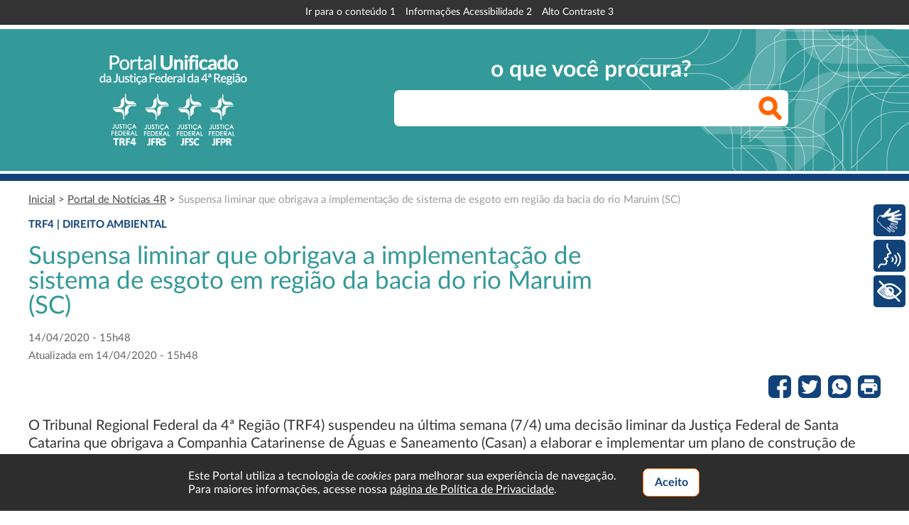

--- FILE ---
content_type: text/html; charset=iso-8859-1
request_url: https://www.trf4.jus.br/trf4/controlador.php?acao=noticia_visualizar&id_noticia=15133
body_size: 6746
content:
<!DOCTYPE html>
<html lang="pt-br" prefix="og: http://ogp.me/ns#">
<head >
<meta http-equiv="Content-Type" content="text/html; charset=iso-8859-1"/>
<meta name="viewport" content="width=device-width initial-scale=1.0"><meta property="og:site_name" content="TRF4R" /><meta property="og:title" content="Suspensa liminar que obrigava a implementação de sistema de esgoto em região da bacia do rio Maruim (SC)" /><meta property="og:locale" content="pt_BR" /><meta property="og:type" content="article" /><meta property="og:url" content="https://www.trf4.jus.br/trf4/controlador.php?acao=noticia_visualizar&id_noticia=15133" /><meta property="og:description" content="O Tribunal Regional Federal da 4&ordf; Regi&atilde;o (TRF4) suspendeu n..." /><meta property="og:image" content="https://www.trf4.jus.br/trf4/upload/editor/2020/bfc_efluentes-59304037.jpg" /><meta property="og:site_name" content="Tribunal Regional Federal da 4&#xaa; Regi&#xe3;o" /><title>Suspensa liminar que obrigava a implementação de sistema de esgoto em região da bacia do rio Maruim (SC)</title>

<link href="css/fontes/Lato.css?v3-2.42.9-2025-1" rel="stylesheet" type="text/css" media="all"/>
<link href="css/fontes/NotoMono.css?v3-2.42.9-2025-1" rel="stylesheet" type="text/css" media="all"/>
<link href="/infra_css/infra-tooltip.css?v3-2.42.9-2025-1" rel="stylesheet" type="text/css" media="all"/>
<link href="/infra_js/calendario/v1/infra-calendario.css?v3-2.42.9-2025-1" rel="stylesheet" type="text/css" media="all"/>
<link href="css/infra-local.css?v3-2.42.9-2025-1" rel="stylesheet" type="text/css" media="all"/>
<link href="css/mobile/infra-local.css?v3-2.42.9-2025-1" rel="stylesheet" type="text/css" media="all"/>
<link href="css/infra-ajax.css?v3-2.42.9-2025-1" rel="stylesheet" type="text/css" media="all"/>
<link href="css/alto-contraste.css?v3-2.42.9-2025-1" rel="stylesheet" type="text/css" media="all"/>
<link href="css/noticia.css?v3-2.42.9-2025-1" rel="stylesheet" type="text/css" media="all"/>
<link href="css/mobile/noticia.css?v3-2.42.9-2025-1" rel="stylesheet" type="text/css" media="all"/>
<style type="text/css" >
<!--/*--><![CDATA[/*><!--*/
/*]]>*/-->
</style>

<script type="text/javascript">var INFRA_PATH_CSS="/infra_css",INFRA_PATH_IMAGENS="/infra_css/imagens",INFRA_PATH_JS="/infra_js",INFRA_PATH_SVG="/infra_css/svg",INFRA_LUPA_TIPO_JANELA=1,INFRA_BARRA_TIPO_JANELA=1,INFRA_TIPO_ALERTA=1;</script>
<script type="text/javascript" charset="utf-8" src="/infra_js/jquery/jquery-3.7.0.min.js?3.7.0"></script>
<script type="text/javascript" charset="utf-8" src="/infra_js/jquery/jquery-ui-1.13.2/jquery-ui.min.js?1.13.2"></script>
<script type="text/javascript" charset="utf-8" src="/infra_js/multiple-select/multiple-select.min.js?v3-2.42.9-2025-1"></script>
<script type="text/javascript" charset="utf-8" src="/infra_js/ddslick/jquery.ddslick.min.js?v3-2.42.9-2025-1"></script>
<script type="text/javascript" charset="utf-8" src="/infra_js/modal/jquery.modalLink-1.0.0.js?v3-2.42.9-2025-1"></script>
<script type="text/javascript" charset="iso-8859-1" src="/infra_js/InfraPagina.js?v3-2.42.9-2025-1"></script>
<script type="text/javascript" charset="iso-8859-1" src="/infra_js/InfraMenu.js?v3-2.42.9-2025-1"></script>
<script type="text/javascript" charset="iso-8859-1" src="/infra_js/InfraAcaoMenu.js?v3-2.42.9-2025-1"></script>
<script type="text/javascript" charset="iso-8859-1" src="/infra_js/InfraBotaoMenu.js?v3-2.42.9-2025-1"></script>    
<script type="text/javascript" charset="iso-8859-1" src="/infra_js/InfraUtil.js?v3-2.42.9-2025-1"></script>
<script type="text/javascript" charset="iso-8859-1" src="/infra_js/InfraCookie.js?v3-2.42.9-2025-1"></script>
<script type="text/javascript" charset="iso-8859-1" src="/infra_js/InfraUpload.js?v3-2.42.9-2025-1"></script>
<script type="text/javascript" charset="iso-8859-1" src="/infra_js/InfraTabelaDinamica.js?v3-2.42.9-2025-1"></script>
<script type="text/javascript" charset="iso-8859-1" src="/infra_js/InfraLupas.js?v3-2.42.9-2025-1"></script>
<script type="text/javascript" charset="iso-8859-1" src="/infra_js/InfraSelectEditavel.js?v3-2.42.9-2025-1"></script>
<script type="text/javascript" charset="iso-8859-1" src="/infra_js/InfraAjax.js?v3-2.42.9-2025-1"></script>
<script type="text/javascript" charset="iso-8859-1" src="/infra_js/InfraTooltip.js?v3-2.42.9-2025-1"></script>
<script type="text/javascript" charset="iso-8859-1" src="/infra_js/calendario/v1/InfraCalendario.js?v3-2.42.9-2025-1"></script>
<script type="text/javascript" charset="iso-8859-1" src="/infra_js/arvore/InfraArvore.js?v3-2.42.9-2025-1"></script>
<script type="text/javascript" charset="iso-8859-1" src="/infra_js/maskedpwd/MaskedPassword.min.js?v3-2.42.9-2025-1"></script>
<script type="text/javascript" charset="iso-8859-1" src="/infra_js/InfraUtilPaginaPortal4R.js?957040200\"></script>


<script type="text/javascript" charset="iso-8859-1" >
<!--//--><![CDATA[//><!--

var PREFIXO_CAMINHO = '';

//--><!]]>
</script>
<script type="text/javascript" charset="iso-8859-1" src="infra/ValidacaoAcompanhamento.js?v3-2.42.9-2025-1"></script>
<script type="text/javascript" charset="iso-8859-1" src="includes/infra-local.js?v3-2.42.9-2025-1"></script>
<script type="text/javascript" charset="utf-8" src="includes/rybena.js?positionPlayer=right&positionBar=right"></script>

<script type="text/javascript" charset="iso-8859-1" >
<!--//--><![CDATA[//><!--

  function mostrarImagem(imagem, legenda, descricao, credito, link) {
    var imgPrincipal = document.getElementById('imgPrincipal');
    var legendaImgPrincipal = document.getElementById('legendaImgPrincipal');
    var linkImgPrincipal = document.getElementById('linkImgPrincipal');
    imgPrincipal.src = imagem;
    imgPrincipal.alt = descricao;
    imgPrincipal.title = credito;
    linkImgPrincipal.href = link;
    legendaImgPrincipal.innerHTML = legenda;
  }

  function validarFormulario() {
    /*if ((infraTrim(document.getElementById('txtPalavraChave').value) == '') && (infraTrim(document.getElementById('txtDataInicial').value) == '') && (infraTrim(document.getElementById('txtDataFinal').value) == '')) {
      alert('Informe ao menos um campo para pesquisa.');
      return false;
    }*/
    return true;
  }

  function buscarProximasNoticias() {
    var objBase64 = new infraBase64();
    $.ajax({type: "GET", url: "/Portal4R/controlador_ajax.php?acao_ajax=noticia_buscar_proximas&ultima_data=" + document.getElementById('hdnUltimaData').value, dataType: "xml", success: function(xml) {
      $(xml).find("item").each(function () {
        $('<li />', {
          html: objBase64.decodificar($(this).attr('descricao'))
        }).appendTo("#ulListaNoticiasPortal");
        document.getElementById('hdnUltimaData').value = $(this).attr('id');
      });
    }});
   }

//--><!]]>
</script>
</head>

<body  >
<noscript><div id="divSemJavascript">O processamento de javascript foi desativado, ou seu navegador não dá suporte a este recurso. Algumas funções do portal podem ser prejudicadas.</div></noscript><div id="divAreaGlobal">
<section>
  <header>
  <div id="divAreaGlobalTopo" >
<div id="divBarraAcessibilidade">
    <ul><!--
      --><li><a id="AItemBarraAcessibilidade1" href="#divAreaGlobalConteudo" accesskey="1">Ir para o conteúdo <span class="Invertido">1</span></a></li><!--
      --><li><a id="AItemBarraAcessibilidade2" href="controlador.php?acao=acessibilidade" accesskey="2">Informações Acessibilidade <span class="Invertido">2</span></a></li><!--
      --><li><a id="AItemBarraAcessibilidade3" tabindex="0" accesskey="3">Alto Contraste <span class="Invertido">3</span></a></li><!--
    --></ul>
  </div>
  </div>
  </header>

<div id="divAreaBannerTribunal">
<div id="divAreaGlobalPesquisa" role="search">
    <div id="divMarcaJF"><h1><a href="https://www.trf4.jus.br/trf4/"><span class="LeitorDeTela">Portal Unificado da Justiça Federal da 4ª Região</span></a></h1></div>

      <div id="divBuscaPortal">
        <h2>o que você procura?</h2>
        <form id="frmBuscaPortal" name="frmBuscaPortal" action="controlador.php?acao=pesquisar_portal" method="post" class="formulario">
        <fieldset><legend>Busca no Portal TRF4</legend>
          <label id="lblBuscaPortal" for="txtBuscaPortal" class="LeitorDeTela">Expressão de busca</label>
          <input type="text" id="txtBuscaPortal" role="searchbox" name="q" /><input id="sbmBuscaPortal" type="submit" class="botao" value="Buscar no Portal" />
          <input type="hidden" name="hdnIdMenu" id="hdnIdMenu" />
          <input id="partialfields" name="partialfields" type="hidden" value="" />
        </fieldset>
        </form>
      </div>

</div>
</div>

<div id="divAreaBannerMobile">
  <h1><a href="https://www.trf4.jus.br/trf4/"><span class="LeitorDeTela">Portal Unificado da Justiça Federal da 4ª Região</span>
    <div id="divMarcaMobile"></div>
    <div id="divOrgaosMobile">TRF4 | JFRS | JFSC | JFPR</div>
  </a></h1>
</div>
<div id="divBordaInferior"></div>
<div id="divContainerPopup"></div>
  <div id="divAreaBreadcrumbs" role="region" aria-label="Posição atual no site"><a href="controlador.php?acao=principal">Inicial</a> &gt; <a href="controlador.php?acao=noticia_portal">Portal de Notícias 4R</a> &gt; <label class="DestacarFoco UltimoBreacrumb" tabindex="0">Suspensa liminar que obrigava a implementação de sistema de esgoto em região da bacia do rio Maruim (SC)</label>  </div>

  <div id="divInfraAreaGlobal"></div>
  <div id="divAreaGlobalConteudo" role="main">


<div id="divCorpoNoticia" ><span class="CartolaNoticia">TRF4 | Direito Ambiental</span><br /><h2 class="Noticia">Suspensa liminar que obrigava a implementação de sistema de esgoto em região da bacia do rio Maruim (SC)</h2>
<div class="DataNoticia Noticia">14/04/2020 - 15h48<br />Atualizada em 14/04/2020 - 15h48</div>


<div id="divCompartilharRedesSociais" class="BotoesAzul">
  <ul>
<li><a href="https://www.facebook.com/sharer.php?u=https%3A%2F%2Fwww.trf4.jus.br%2Ftrf4%2Fcontrolador.php%3Facao%3Dnoticia_visualizar%26id_noticia%3D15133" target="_blank"><img src="imagens/redes_sociais/compartilhar_facebook.png" alt="Compartilhar no Facebook" /></a></li>
<li><a href="https://twitter.com/intent/tweet?text=Suspensa%20liminar%20que%20obrigava%20a%20implementa%C3%A7%C3%A3o%20de%20sistema%20de%20esgoto%20em%20regi%C3%A3o%20da%20bacia%20do%20rio%20Maruim%20%28SC%29&url=https%3A%2F%2Fwww.trf4.jus.br%2Ftrf4%2Fcontrolador.php%3Facao%3Dnoticia_visualizar%26id_noticia%3D15133" target="_blank"><img src="imagens/redes_sociais/compartilhar_twitter.png" alt="Compartilhar no Twitter" /></a></li>
<li><a href="https://wa.me/?text=Suspensa%20liminar%20que%20obrigava%20a%20implementa%C3%A7%C3%A3o%20de%20sistema%20de%20esgoto%20em%20regi%C3%A3o%20da%20bacia%20do%20rio%20Maruim%20%28SC%29%0D%0Ahttps%3A%2F%2Fwww.trf4.jus.br%2Ftrf4%2Fcontrolador.php%3Facao%3Dnoticia_visualizar%26id_noticia%3D15133" target="_blank"><img src="imagens/redes_sociais/compartilhar_whatsapp.png" alt="Compartilhar no Whatsapp" /></a></li>
<li><a tabindex="0"><img src="imagens/redes_sociais/imprimir.png" alt="Assine o RSS do TRF4" class="BotaoImprimir" data-elementos-imprimir="divAreaMenuPrincipal|divAreaGlobalConteudo"/></a></li>
</ul>
</div>

<div id="divTextoNoticia"><p>O Tribunal Regional Federal da 4&ordf; Regi&atilde;o (TRF4) suspendeu na &uacute;ltima semana (7/4) uma decis&atilde;o liminar da Justi&ccedil;a Federal de Santa Catarina que obrigava a Companhia Catarinense de &Aacute;guas e Saneamento (Casan) a elaborar e implementar um plano de constru&ccedil;&atilde;o de sistema de esgoto sanit&aacute;rio em uma a&ccedil;&atilde;o que visa reparar danos ambientais na bacia do rio Maruim em S&atilde;o Jos&eacute; (SC). O desembargador federal Rogerio Favreto, em decis&atilde;o monocr&aacute;tica, entendeu que uma determina&ccedil;&atilde;o desse tipo deve aguardar o julgamento de m&eacute;rito do processo para ser confirmada.</p>

<p>Em novembro de 2019, o Minist&eacute;rio P&uacute;blico Federal (MPF) ajuizou a&ccedil;&atilde;o civil p&uacute;blica contra a Uni&atilde;o, o munic&iacute;pio de S&atilde;o Jos&eacute;, a Funda&ccedil;&atilde;o Municipal do Meio Ambiente e Desenvolvimento Sustent&aacute;vel (FMADS), al&eacute;m da Casan. O objetivo &eacute; a condena&ccedil;&atilde;o, de forma solid&aacute;ria, dos r&eacute;us a realizarem a restaura&ccedil;&atilde;o ambiental de &aacute;rea degradada na bacia do rio Maruim.</p>

<p>O MPF, utilizando os dados de um levantamento feito pela FMADS, denunciou o lan&ccedil;amento de efluentes n&atilde;o tratados nos cursos d&#39;&aacute;gua e no mar na regi&atilde;o e o dep&oacute;sito ilegal de res&iacute;duos s&oacute;lidos, al&eacute;m da presen&ccedil;a de ocupa&ccedil;&otilde;es ilegais ao longo da zona costeira do munic&iacute;pio, em terreno pertencente &agrave; Marinha.</p>

<p>Para o autor, a polui&ccedil;&atilde;o do rio Maruim prov&eacute;m do ininterrupto despejo de esgoto urbano e industrial sem qualquer tratamento, bem como o dep&oacute;sito de res&iacute;duos. Alegou que a situa&ccedil;&atilde;o representa risco para a sa&uacute;de da popula&ccedil;&atilde;o e para atividades do setor prim&aacute;rio, como a pesca e a maricultura.</p>

<p>O MPF requisitou que a Justi&ccedil;a Federal concedesse a antecipa&ccedil;&atilde;o de tutela no processo, alegando que os danos ambientais, sociais e culturais, que j&aacute; ocorreram e que ainda podem vir a ocorrer no local, s&atilde;o de dif&iacute;cil recupera&ccedil;&atilde;o.</p>

<p>O ju&iacute;zo da 6&ordf; Vara Federal de Florian&oacute;polis, em janeiro deste ano, deferiu o pedido de liminar e determinou que a Casan adotasse todas as provid&ecirc;ncias necess&aacute;rias para elaborar e implementar um plano de sistema de esgotamento sanit&aacute;rio em toda a &aacute;rea geogr&aacute;fica afetada, em prazo n&atilde;o superior a dezoito meses, sob pena de pagamento de multa di&aacute;ria de 5 mil reais pelo descumprimento.</p>

<p>A Companhia recorreu da decis&atilde;o ao TRF4. No recurso, sustentou que n&atilde;o &eacute; poss&iacute;vel fazer um planejamento no local antes dos &oacute;rg&atilde;os p&uacute;blicos mapearem o zoneamento urbano, declarando quais constru&ccedil;&otilde;es ser&atilde;o regularizadas e se adotar&atilde;o um tratamento individual de esgoto ou se utilizar&atilde;o rede p&uacute;blica constru&iacute;da pela Casan. Afirmou que n&atilde;o existe urg&ecirc;ncia na implanta&ccedil;&atilde;o de rede de esgoto em local ainda n&atilde;o regularizado.</p>

<p>A Casan requisitou que o tribunal suspendesse a obriga&ccedil;&atilde;o que foi imposta, pelo menos at&eacute; a realiza&ccedil;&atilde;o de estudo mais aprofundado das provas e do levantamento que dever&aacute; ser feito pela Uni&atilde;o e o Munic&iacute;pio.</p>

<p>O relator do caso, desembargador Favreto, deu provimento ao agravo de instrumento, suspendendo a decis&atilde;o da primeira inst&acirc;ncia.</p>

<p>&ldquo;A urg&ecirc;ncia resta evidenciada no que diz respeito &agrave; ado&ccedil;&atilde;o imediata de medidas imprescind&iacute;veis para impedir o in&iacute;cio de quaisquer novas interven&ccedil;&otilde;es, tais como ocupa&ccedil;&otilde;es e usos de glebas que integram a orla. Por certo que a elabora&ccedil;&atilde;o e implementa&ccedil;&atilde;o de um plano de sistema de esgotamento sanit&aacute;rio em toda a &aacute;rea geogr&aacute;fica objeto da a&ccedil;&atilde;o civil p&uacute;blica, al&eacute;m de possuir significativa complexidade, n&atilde;o se inclui dentre as referidas medidas, n&atilde;o possuindo car&aacute;ter emergencial a ser deferida sem a devida instru&ccedil;&atilde;o probat&oacute;ria&rdquo;, declarou o magistrado.</p>

<p>Na an&aacute;lise do recurso, o desembargador considerou que o inqu&eacute;rito civil &ldquo;foi iniciado h&aacute; mais de 6 anos, n&atilde;o sendo razo&aacute;vel que, passado tanto tempo desde o in&iacute;cio das investiga&ccedil;&otilde;es at&eacute; o ajuizamento da demanda judicial, se determinem liminarmente medidas outras al&eacute;m daquelas que visam impedir novas interven&ccedil;&otilde;es, obrigando-se o poder p&uacute;blico &agrave; elabora&ccedil;&atilde;o de um planejamento de todo um sistema de esgoto em regi&atilde;o na qual sequer se tem certeza, por ora, se as ocupa&ccedil;&otilde;es irregulares ser&atilde;o mantidas&rdquo;.</p>

<p>Favreto concluiu a sua manifesta&ccedil;&atilde;o ressaltando: &ldquo;recomend&aacute;vel que se aguarde o exame exaustivo da quest&atilde;o de fundo, em sede de cogni&ccedil;&atilde;o plena, na qual ser&aacute; poss&iacute;vel o devido aprofundamento quanto aos elementos probat&oacute;rios da lide no que diz respeito &agrave;s obriga&ccedil;&otilde;es a serem suportadas pela Casan. Tenho por acolher a pretens&atilde;o recursal para suspender a obriga&ccedil;&atilde;o de fazer direcionada &agrave; Casan, pelo menos at&eacute; um estudo mais aprofundado das provas pelo ju&iacute;zo de origem&rdquo;.</p>
<a href="controlador.php?acao=consulta_processual_resultado_pesquisa&selForma=NU&amp;txtValor=50054655220204040000&amp;selOrigem=TRF&amp;chkMostrarBaixados=1">N° 5005465-52.2020.4.04.0000/TRF</a><br/><br /></div><!--divTextoNoticia-->


<div id="imgNoticia15133" class="DivImgNoticia"><div id="divImgPrincipal"><a id="linkImgPrincipal" href="upload/editor/2020/bfc_efluentes-59304037.jpg" target="_blank"><img id="imgPrincipal" src="upload/editor/2020/bfc_efluentes-59304037.jpg" alt="" title="Foto: Stockphotos" /></a><div id="legendaImgPrincipal"></div></div><div id="divListaImg" style="display: none"><img src="upload/editor/2020/bfc_efluentes-59304037.jpg" alt="" title="Foto: Stockphotos" onclick="mostrarImagem('upload/editor/2020/bfc_efluentes-59304037.jpg','','','Foto: Stockphotos','upload/editor/2020/bfc_efluentes-59304037.jpg');" /></div></div>

<br style="clear:both" />
</div><!--divCorpoNoticia--><div id="divConteudoRelacionado"><hr>  <div id="divNoticiasRelacionadas" > <h3 class="Noticia">notícias relacionadas</h3>
 <ul><!--
  --><li id="noticia29823">
<a href="controlador.php?acao=noticia_visualizar&id_noticia=29823"><div class="ImagemNoticia"><img src="upload/editor/2026/mrc88_5605_tela_700.jpg"/><div class="SeloImagemNoticia">TRF4</div></div><div><span class="OrgaoNoticia">TRF4</span> | <span class="CartolaNoticia">Tributário</span></div><div class="TituloNoticia">Decisão do TRF4 aplica princípio do Código de Defesa do Contribuinte para suspender cobrança do Ibama</div><div class="DataNoticia">12/01/2026 - 16:39</div></a>
  </li><!--
  --><li id="noticia29821">
<a href="controlador.php?acao=noticia_visualizar&id_noticia=29821"><div class="ImagemNoticia"><img src="upload/editor/2026/rdf14_portal-peixe-cru-no-mercado-freepik_700.jpg"/><div class="SeloImagemNoticia">JFRS</div></div><div><span class="OrgaoNoticia">JFRS</span> | <span class="CartolaNoticia">Dano ambiental</span></div><div class="TituloNoticia">Proprietária e o mestre de embarcação são condenados a pagar R$50 mil por pesca ilegal</div><div class="DataNoticia">09/01/2026 - 15:35</div></a>
  </li><!--
 --></ul>
  </div><!-- ign29823,29821,15133--><div id="divNoticiasRecentes" ><h3 class="Noticia">notícias recentes</h3>
<ul><!--
  --><li id="noticia29828">
<a href="controlador.php?acao=noticia_visualizar&id_noticia=29828"><div class="ImagemNoticia"><img src="upload/editor/2026/ccb01_foto-de-14.01.26_700.jpg"/><div class="SeloImagemNoticia">JFSC</div></div><div><span class="OrgaoNoticia">JFSC</span> | <span class="CartolaNoticia">Meio ambiente</span></div><div class="TituloNoticia">Novo modelo de gestão na Ilha do Campeche registra queda drástica no excesso de visitantes</div><div class="DataNoticia">14/01/2026 - 16:21</div></a>
  </li><!--
  --><li id="noticia29827">
<a href="controlador.php?acao=noticia_visualizar&id_noticia=29827"><div class="ImagemNoticia"><img src="upload/editor/2026/t029759579_reuniao-tele_700.jpg"/><div class="SeloImagemNoticia">JFPR</div></div><div><span class="OrgaoNoticia">JFPR</span> | <span class="CartolaNoticia">Conexão institucional</span></div><div class="TituloNoticia">JFPR lança programa "Telepertencer" para fortalecer integração de servidores e servidoras em teletrabalho integral</div><div class="DataNoticia">14/01/2026 - 13:50</div></a>
  </li><!--
  --><li id="noticia29826">
<a href="controlador.php?acao=noticia_visualizar&id_noticia=29826"><div class="ImagemNoticia"><img src="upload/editor/2026/mrc88_9259_tela_700.jpg"/><div class="SeloImagemNoticia">TRF4</div></div><div><span class="OrgaoNoticia">TRF4</span> | <span class="CartolaNoticia">Tribunais parceiros</span></div><div class="TituloNoticia">Nova administração do TJRS convida presidente do TRF4 para solenidade de posse</div><div class="DataNoticia">13/01/2026 - 18:33</div></a>
  </li><!--
  --></ul>
  </div></div><!--divConteudoRelacionado-->

  </div>

  <div id="divAreaGlobalRodape">
    <footer>
      <div id="divMenuRodape"><ul><!--
        --><li><a href="controlador.php?acao=principal#divAcessoRapido" >Acesso Rápido</a></li><!--
        --><li><a href="controlador.php?acao=agendamento_atendimento_gabinete_enviar" >Atendimento Virtual dos Gabinetes</a></li><!--
        --><li><a href="controlador.php?acao=pagina_menu_listar&id_pai=266" >Audiências e Sessões</a></li><!--
        --><li><a href="controlador.php?acao=principal#divAreaAvisos" >Avisos</a></li><!--
        --><li><a href="controlador.php?acao=pagina_menu_listar&id_pai=260" >Balcão Virtual</a></li><!--
        --><li><a href="controlador.php?acao=pagina_menu_listar&id_pai=247" >Dúvidas Frequentes</a></li><!--
        --><li><a href="controlador.php?acao=pagina_menu_listar&id_pai=264" target="_blank">eproc</a></li><!--
        --><li><a href="controlador.php?acao=pagina_menu_listar&id_pai=250" >Institucional</a></li><!--
      --></ul><!--
      --><ul><!--        --><li><a href="controlador.php?acao=pagina_menu_listar&id_pai=322" >Intranet</a></li><!--
        --><li><a href="controlador.php?acao=pagina_visualizar&id_pagina=2136" >LGPD</a></li><!--
        --><li><a href="controlador.php?acao=noticia_portal" >Notícias da 4ª Região</a></li><!--
        --><li><a href="controlador.php?acao=pagina_menu_listar&id_pai=253" >Ouvidoria</a></li><!--
        --><li><a href="controlador.php?acao=pagina_menu_listar&id_pai=265" >Plantões</a></li><!--
        --><li><a href="controlador.php?acao=pagina_visualizar&id_pagina=2062" >Sei - Usuários Externos</a></li><!--
        --><li><a href="controlador.php?acao=pagina_menu_listar&id_pai=262" >Endereços e Telefones</a></li><!--
      --></ul></div><!--
      --><div id="divMarcaRodape">
      Portal Unificado da Justiça Federal da 4ª Região
      </div>
    </footer>
    <div id="divBarraFinal"></div>  </div>

</section>
</div>
<div id="divAreaImpressao" class="Oculto"></div>
<div id="divDetalhesPoliticaPrivacidade"><div id="divContainerPoliticaPrivacidade"><div id="divTextoAvisoPrivacidade">Este Portal utiliza a tecnologia de <i>cookies</i> para melhorar sua experiência de navegação.<br /> Para maiores informações, acesse nossa <a href="controlador.php?acao=pagina_visualizar&id_pagina=2200">página de Política de Privacidade</a>.</div><div id="divBotaoAvisoPrivacidade"><input type="button" id="btnAceitoPoliticaPrivacidade" value="Aceito" onclick="marcarAvisoPoliticaPrivacidadeAceito();" /> </div></div></div></body>
</html>


--- FILE ---
content_type: text/css
request_url: https://www.trf4.jus.br/infra_css/infra-tooltip.css?v3-2.42.9-2025-1
body_size: 316
content:
div.infraTooltip {
    position: absolute;
    top: 0;
    left: 0;
    visibility: hidden;
    color: #000000;
    z-index: 999;
    background: #ffffaa;
    padding: 4px;
    border: 2px solid #d9d9d9;
    border-radius: 4px;
    /* box-shadow: 0 0 5px #a0a0a0; */
}

div.infraTooltipTitulo {
    font-size: 1em;
    font-weight: bold;
    background-color: #FFFFE1; /* #FFCC66;  */
    border-bottom: .1em solid black;
    padding: .2em;
    background-color: transparent;
}


div.infraTooltipTexto {
    font-size: 1em;
    padding: .1em;
}

div.infraTooltipTexto b {
    font-weight: bold;
}

div.infraTooltipTexto i {
    font-style: italic;
}



--- FILE ---
content_type: application/javascript
request_url: https://www.trf4.jus.br/infra_js/arvore/InfraArvore.js?v3-2.42.9-2025-1
body_size: 3705
content:
function infraArvore(divId, arrNos, arrNosAcao, idHidden, divRaiz, tamIcones) {

    var me = this;

    this.nodes = arrNos;
    this.nodesAction = arrNosAcao;
    this.nosAbertos = new Array();
    this.icons = new Array(6);
    this.div = document.getElementById(divId);
    this.noAtual = null;
    this.hdn = infraGetElementById(idHidden);
    this.tamIcones = null;

    if (divRaiz != undefined) {
        this.divRaiz = document.getElementById(divRaiz);
    } else {
        this.divRaiz = null;
    }

    if (tamIcones != undefined) {
        this.tamIcones = tamIcones;
    } else {
        this.tamIcones = 16;
    }

    if (this.tamIcones != 16 && this.tamIcones != 24) {
        alert('Tamanho ' + this.tamIcones + 'inválido para ícones da árvore.');
        return;
    }

    this.pathToImages = INFRA_PATH_JS + '/arvore/' + this.tamIcones + '/';


    this.carregarIcones = function () {
        me.icons[0] = new Image();
        me.icons[0].src = me.pathToImages + 'plus.gif';
        me.icons[1] = new Image();
        me.icons[1].src = me.pathToImages + 'plusbottom.gif';
        me.icons[2] = new Image();
        me.icons[2].src = me.pathToImages + 'minus.gif';
        me.icons[3] = new Image();
        me.icons[3].src = me.pathToImages + 'minusbottom.gif';
        me.icons[4] = new Image();
        me.icons[4].src = me.pathToImages + 'folder.gif';
        me.icons[5] = new Image();
        me.icons[5].src = me.pathToImages + 'folderopen.gif';
    }

    this.removerNoHidden = function (no) {
        var arrDados = me.hdn.value.split('¥');
        var tmp = '';
        for (var i = 0; i < arrDados.length; i++) {
            if (arrDados[i] != no.id) {
                if (tmp != '') {
                    tmp += '¥';
                }
                tmp += arrDados[i];
            }
        }
        me.hdn.value = tmp;
    }

    this.adicionarNoHidden = function (no) {
        var arrDados = me.hdn.value.split('¥');

        for (var i = 0; i < arrDados.length; i++) {
            if (arrDados[i] == no.id) {
                return;
            }
        }

        if (me.hdn.value != '') {
            me.hdn.value = me.hdn.value.concat('¥');
        }

        me.hdn.value = me.hdn.value.concat(no.id);
    }

    this.inicializar = function () {

        if (me.nodes.length > 0) {

            var k = 0;
            if (me.hdn.value != '') {
                var arrNosAbertosHidden = me.hdn.value.split('¥');
                for (var j = 0; j < arrNosAbertosHidden.length; j++) {
                    for (var i = 0; i < me.nodes.length; i++) {
                        if (arrNosAbertosHidden[j] == me.nodes[i].id) {
                            me.nosAbertos[k++] = me.nodes[i].id;
                        }
                    }
                }
            } else {
                for (var i = 0; i < me.nodes.length; i++) {
                    if (me.nodes[i].bolAberto) {
                        me.nosAbertos[k++] = me.nodes[i].id;
                        me.adicionarNoHidden(me.nodes[i]);
                    }
                }
            }

            me.div.className = 'infraArvore';

            me.carregarIcones();

            var no = me.nodes[0];

            var divRaiz = me.div;
            if (me.divRaiz != null) {
                me.divRaiz.className = 'infraArvore';
                divRaiz = me.divRaiz;
            }

            var a = me.criarA(divRaiz, no, false, false);
            divRaiz.appendChild(a);

            for (var k = 0; k < me.nodesAction.length; k++) {
                if (me.nodesAction[k].idPai == no.id) {
                    a = me.criarA(null, me.nodesAction[k], false, false);
                    divRaiz.appendChild(a);
                }
            }

            var quebra = document.createElement('span');
            quebra.innerHTML = '<br />';
            divRaiz.appendChild(quebra);

            var divFilhos = document.createElement('div');
            divFilhos.id = 'div' + no.id;
            divFilhos.className = 'infraArvore';
            me.div.appendChild(divFilhos);

            var recursedNodes = new Array();
            me.adicionarNo(no.id, recursedNodes);
        }
    }

    this.criarImg = function (src, title) {
        var img = document.createElement('img');
        img.src = src;
        if (title != undefined) {
            img.title = title;
        }
        return img;
    }

    this.criarSpan = function (no) {
        var span = document.createElement('span');
        span.innerHTML = no.label;
        return span;
    }

    this.getNo = function (nodeId) {
        var i;

        for (i = 0; i < me.nodes.length; i++) {
            if (me.nodes[i].id == nodeId) {
                return me.nodes[i];
            }
        }

        for (i = 0; i < me.nodesAction.length; i++) {
            if (me.nodesAction[i].id == nodeId) {
                return me.nodesAction[i];
            }
        }
        return null;
    }

    this.isNoAberto = function (node) {
        for (var i = 0; i < me.nosAbertos.length; i++)
            if (me.nosAbertos[i] == node) return true;
        return false;
    }

    this.temFilhos = function (parentNode) {
        for (var i = 0; i < me.nodes.length; i++) {
            if (me.nodes[i].idPai == parentNode) return true;
        }
        return false;
    }

    this.adicionarFilhos = function (noPai, nosFilhos, nosAcoesFilhos) {

        var i;
        var k;
        var multiplosNiveis = false;

        for (i = 0; i < nosFilhos.length; i++) {
            if (nosFilhos[i].idPai != noPai.id){
                multiplosNiveis = true;
                break;
            }
        }

        if (!multiplosNiveis) {

            var a = null;
            var div = document.getElementById('div' + noPai.id);

            for (i = 0; i < nosFilhos.length; i++) {

                me.nodes.push(nosFilhos[i]);

                if (noPai.bottom == 0) {
                    div.appendChild(me.criarImg(me.pathToImages + 'line.gif'));
                } else {
                    div.appendChild(me.criarImg(me.pathToImages + 'empty.gif'));
                }

                if (i == (nosFilhos.length - 1)) {
                    div.appendChild(me.criarImg(me.pathToImages + 'joinbottom.gif'));
                } else {
                    div.appendChild(me.criarImg(me.pathToImages + 'join.gif'));
                }

                a = me.criarA(div, nosFilhos[i], false, false);

                div.appendChild(a);

                for (k = 0; k < nosAcoesFilhos.length; k++) {
                    if (nosAcoesFilhos[k].idPai == nosFilhos[i].id) {
                        me.nodesAction.push(nosAcoesFilhos[k]);
                        a = me.criarA(null, nosAcoesFilhos[k], false, false);
                        div.appendChild(a);
                    }
                }

                var quebra = document.createElement('span');
                quebra.innerHTML = '<br />';
                div.appendChild(quebra);
            }

        }else{

            for (i = 0; i < nosFilhos.length; i++) {
                me.nodes.push(nosFilhos[i]);
            }

            for (k = 0; k < nosAcoesFilhos.length; k++) {
                me.nodesAction.push(nosAcoesFilhos[k]);
            }

            var recursedNodes = Array();
            recursedNodes.push(1);
            me.adicionarNo(noPai.id, recursedNodes);
        }
    }

    this.adicionarNoAcao = function (no, noAcao) {
        var aPai = document.getElementById('anchor' + no.id);
        if (aPai != null && no.id == noAcao.idPai) {
            me.nodesAction.push(noAcao);
            a = me.criarA(null, noAcao, false, false);

            while (aPai.nextSibling.className == 'infraArvoreInformacao' || aPai.nextSibling.className == 'infraArvoreNoAcao'){
                aPai = aPai.nextSibling;
            }

            aPai.parentNode.insertBefore(a, aPai.nextSibling);
        }
    }

    this.ultimoRamo = function (node, parentNode) {
        var lastChild = 0;
        for (var i = 0; i < me.nodes.length; i++) {
            if (me.nodes[i].idPai == parentNode) {
                lastChild = me.nodes[i].id;
            }
        }
        if (lastChild == node) return true;
        return false;
    }

    this.criarA = function (div, no, hcn, ino) {
        a = document.createElement('a');
        a.id = 'anchor' + no.id;

        if (no.target != null) {
            a.target = no.target;
        }

        if (no.href != null) {
            a.href = no.href;
        }

        a.disabled = !no.bolHabilitado;

        if (div != null) {
            a.className = 'infraArvoreNo';

            if (me.tamIcones == 16) {
                a.style.verticalAlign = 'super';
            }

            if (INFRA_IE > 0) {
                a.style.verticalAlign = 'sub';
            }

        } else {
            a.className = 'infraArvoreNoAcao';
        }

        img = null;

        if (hcn) {
            if (ino) {
                if (no.iconeAberto == null) {
                    img = me.criarImg(me.icons[5].src);
                } else {
                    img = me.criarImg(no.iconeAberto);
                }
            } else {
                if (no.iconeFechado == null) {
                    img = me.criarImg(me.icons[4].src);
                } else {
                    img = me.criarImg(no.iconeFechado);
                }
            }
        } else if (no.icone != null) {
            img = me.criarImg(no.icone);
        }

        if (img != null) {

            img.id = 'icon' + no.id;

            if (div != null) {
                aImg = document.createElement('a');
                aImg.id = 'anchorImg' + no.id;
                //aImg.className = 'infraArvoreNoIcone';
                aImg.appendChild(img);
                div.appendChild(aImg);
            } else {
                a.appendChild(img);
            }
        }

        if (no.label != undefined) {

            span = me.criarSpan(no);
            span.id = 'span' + no.id;

            if (no.label != no.title) {
                a.title = no.title;
            }

            if (a.disabled) {
                span.style.color = '#cc9e80';
            }

            if (no.classNameNormal != null) {
                span.className = no.classNameNormal;
            }

            a.appendChild(span);

        } else if (img != null) {
            img.title = no.title;
        } else if (no.informacao != null) {

            var span = document.createElement('span');
            span.innerHTML = no.informacao;

            if (no.informacao != no.title) {
                a.title = no.title;
            }

            if (a.disabled) {
                span.style.color = '#cc9e80';
            }

            if (no.classInformacao == null) {
                a.className = 'infraArvoreInformacao';
            } else {
                a.className = no.classInformacao;
            }
            a.appendChild(span);
        }

        a.onclick = function () {

            ret = true;

            var no = me.getNo(this.id.substring(6));

            if (!no.bolHabilitado) {
                ret = false;
            } else {

                if (typeof (no.processar) == 'function') {
                    ret = no.processar(no);
                } else if (typeof (me.processar) == 'function') {
                    ret = me.processar(no);
                }

                if (ret) {
                    me.setNoSelecionado(no);
                }
            }

            return ret;
        }

        return a;
    }

    this.adicionarNo = function (parentNode, recursedNodes) {
        var a = null;
        var img = null;
        var span = null;
        var div = document.getElementById('div' + parentNode);

        for (var i = 0; i < me.nodes.length; i++) {

            var no = me.nodes[i];

            if (no.idPai == parentNode) {

                var ls = me.ultimoRamo(no.id, no.idPai);
                var hcn = me.temFilhos(no.id);
                var ino = me.isNoAberto(no.id);

                for (var g = 0; g < recursedNodes.length; g++) {
                    if (recursedNodes[g] == 1) {
                        div.appendChild(me.criarImg(me.pathToImages + 'line.gif'));
                    } else {
                        div.appendChild(me.criarImg(me.pathToImages + 'empty.gif'));
                    }
                }

                if (ls) {
                    recursedNodes.push(0);
                } else {
                    recursedNodes.push(1);
                }

                if (hcn) {

                    a = document.createElement('a');
                    a.id = 'ancjoin' + no.id;
                    //a.href = '#';
                    a.href = 'javascript:void(0);';
                    img = null;

                    if (ls) {
                        no.bottom = 1;

                        if (ino) {

                            img = me.criarImg(me.icons[3].src, 'Fechar ' + no.title);
                            img.status = 1;

                            a.onclick = function () {
                                return me.processarNoJuncao(this.id.substring(7));
                            }

                        } else {

                            img = me.criarImg(me.icons[1].src, 'Abrir ' + no.title);
                            img.status = 0;

                            a.onclick = function () {
                                return me.processarNoJuncao(this.id.substring(7));
                            }

                        }

                    } else {

                        no.bottom = 0;

                        if (ino) {

                            img = me.criarImg(me.icons[2].src, 'Fechar ' + no.title);
                            img.status = 1;

                            a.onclick = function () {
                                return me.processarNoJuncao(this.id.substring(7));
                            }

                        } else {

                            img = me.criarImg(me.icons[0].src, 'Abrir ' + no.title);
                            img.status = 0;

                            a.onclick = function () {
                                return me.processarNoJuncao(this.id.substring(7));
                            }

                        }
                    }
                    img.id = 'join' + no.id;
                    a.appendChild(img);
                    div.appendChild(a);

                } else {
                    if (ls) {
                        div.appendChild(me.criarImg(me.pathToImages + 'joinbottom.gif'));
                    } else {
                        div.appendChild(me.criarImg(me.pathToImages + 'join.gif'));
                    }
                }

                a = me.criarA(div, no, hcn, ino);

                div.appendChild(a);

                for (var k = 0; k < me.nodesAction.length; k++) {
                    if (me.nodesAction[k].idPai == no.id) {

                        a = me.criarA(null, me.nodesAction[k], false, false);
                        div.appendChild(a);
                    }
                }

                var quebra = document.createElement('span');
                quebra.innerHTML = '<br />';
                div.appendChild(quebra);

                if (hcn) {
                    var divFilhos = document.createElement('div');
                    divFilhos.id = 'div' + no.id;
                    divFilhos.className = 'infraArvore';
                    if (!ino) {
                        divFilhos.style.display = 'none';
                    }
                    div.appendChild(divFilhos);
                    me.adicionarNo(no.id, recursedNodes);
                }
                recursedNodes.pop();
            }
        }
    }

    this.processarNoJuncao = function (id) {

        ret = true;

        var theJoin = document.getElementById("join" + id);

        var no = me.getNo(id);

        if (!no.bolHabilitado) {
            return false;
        } else {
            if (theJoin.status == 0) {
                if (typeof (no.processarAbertura) == 'function') {
                    ret = no.processarAbertura(no);
                } else if (typeof (me.processarAbertura) == 'function') {
                    ret = me.processarAbertura(no);
                }
            } else {
                if (typeof (no.processarFechamento) == 'function') {
                    ret = no.processarFechamento(no);
                } else if (typeof (me.processarFechamento) == 'function') {
                    ret = me.processarFechamento(no);
                }
            }

            if (ret) {
                me.processarNo(no);
            }
        }

        return ret;
    }

    // Opens or closes a node
    this.processarNo = function (no) {

        var theDiv = document.getElementById("div" + no.id);
        var theJoin = document.getElementById("join" + no.id);
        var theIcon = document.getElementById("icon" + no.id);

        if (theDiv.style.display == 'none') {

            theJoin.status = 1;

            if (no.bottom == 1) {
                theJoin.src = me.icons[3].src;
            } else {
                theJoin.src = me.icons[2].src;
            }

            theJoin.title = 'Fechar ' + no.title;

            if (no.iconeAberto == null) {
                theIcon.src = me.icons[5].src;
            } else {
                theIcon.src = no.iconeAberto;
            }

            no.bolAberto = true;

            theDiv.style.display = '';

            me.adicionarNoHidden(no);

        } else {

            theJoin.status = 0;

            if (no.bottom == 1) {
                theJoin.src = me.icons[1].src;
            } else {
                theJoin.src = me.icons[0].src;
            }

            theJoin.title = 'Abrir ' + no.title;

            if (no.iconeFechado == null) {
                theIcon.src = me.icons[4].src;
            } else {
                theIcon.src = no.iconeFechado;
            }

            no.bolAberto = false;

            theDiv.style.display = 'none';

            me.removerNoHidden(no);
        }

        me.setNoSelecionado(no);

    }

    this.setNoSelecionado = function (novoNo) {
        var span = null;

        if (novoNo != null) {
            if (me.noAtual != null) {
                span = document.getElementById('span' + me.noAtual.id);

                if (span != null) {
                    if (me.noAtual.classNameVisitado == null) {
                        if (me.noAtual.classNameNormal != null) {
                            span.className = me.noAtual.classNameNormal;
                        } else {
                            span.className = '';
                        }
                    } else {
                        span.className = me.noAtual.classNameVisitado;
                    }
                }
            }

            me.noAtual = novoNo;

            span = document.getElementById('span' + me.noAtual.id);

            if (span != null) {
                if (me.noAtual.classNameSelecionado != null) {
                    span.className = me.noAtual.classNameSelecionado;
                } else {
                    span.className = 'infraArvoreNoSelecionado';
                }
            }

            if (novoNo.bolHabilitado) {
                var a = document.getElementById('anchor' + novoNo.id);
                if (a != null) {
                    a.focus();
                }
            }
        }
    }

    this.getNoSelecionado = function () {
        return me.noAtual;
    }

    this.getAncoraNo = function (id) {
        return (document.getElementById('anchor' + id));
    }

    if (!Array.prototype.push) {
        function array_push() {
            for (var i = 0; i < arguments.length; i++)
                this[this.length] = arguments[i];
            return this.length;
        }

        Array.prototype.push = array_push;
    }

    if (!Array.prototype.pop) {
        function array_pop() {
            lastElement = this[this.length - 1];
            this.length = Math.max(this.length - 1, 0);
            return lastElement;
        }

        Array.prototype.pop = array_pop;
    }

    me.inicializar();
}

function infraArvoreNo(tipo, id, idPai, href, target, label, title, icone, iconeAberto, iconeFechado, aberto, habilitado, classNameNormal, classNameSelecionado, classNameVisitado, aux) {
    this.tipo = tipo;
    this.id = id;
    this.idPai = idPai;
    this.href = href;
    this.target = target;
    this.label = label;
    this.title = title;
    this.icone = icone;
    this.iconeAberto = iconeAberto;
    this.iconeFechado = iconeFechado;
    this.bolAberto = aberto;
    this.bolHabilitado = habilitado;
    this.classNameNormal = classNameNormal;
    this.classNameSelecionado = classNameSelecionado;
    this.classNameVisitado = classNameVisitado;
    this.aux = aux;
}

function infraArvoreAcao(tipo, id, idPai, href, target, title, icone, habilitado, informacao, classInformacao) {
    this.tipo = tipo;
    this.id = id;
    this.idPai = idPai;
    this.href = href;
    this.target = target;
    this.title = title;
    this.icone = icone;
    this.bolHabilitado = habilitado;
    this.informacao = informacao;
    this.classInformacao = classInformacao;
}

--- FILE ---
content_type: application/javascript
request_url: https://www.trf4.jus.br/infra_js/InfraBotaoMenu.js?v3-2.42.9-2025-1
body_size: 2072
content:
var infraArrBotaoMenu = null;

function infraApagarBotaoMenu(ref) {

    if (infraArrBotaoMenu == null) {
        return;
    }

    if (ref != null && ref.className == 'infraLinkBotaoMenu') {
        return;
    }

    var tam = infraArrBotaoMenu.length;
    for (var i = 0; i < tam; i++) {
        infraArrBotaoMenu[i].apagar();
    }
}

function infraApagarMenu(numIdItemAtual) {

    var n = '';
    var obj = null;
    while ((obj = document.getElementById('divInfraMenu' + n)) != null) {
        if (typeof (obj) == 'object') {
            var itens = obj.getElementsByTagName("ul");
            for (i = 0; i < itens.length; i++) {
                //Nao apaga raizes
                if (itens[i].id != 'infraMenuRaizes' + n) {
                    //Nao apaga o item que esta sendo exibido pois pode afetar a barra de rolagem
                    if (numIdItemAtual == undefined || itens[i].id != numIdItemAtual) {
                        itens[i].style.display = '';
                    }
                }
            }
        }
        if (n == '') {
            n = 1;
        } else {
            n++;
        }
    }
}


function infraBotaoMenuPosicionarTodos() {
    var tam = infraArrBotaoMenu.length;
    for (var i = 0; i < tam; i++) {
        infraArrBotaoMenu[i].posicionar();
    }
}

function infraBotaoMenu(idButton, arrLinks, arrowUp) {
    var me = this;
    this.btn = infraGetElementById(idButton);
    this.div = null;
    this.ifr = null;
    this.validar = null;
    this.numItens = 0;
    this.idFocus = null;
    this.arrowUp = arrowUp;

    this.inicializar = function () {
        var img = document.createElement('img');
        img.src = arrowUp ? INFRA_PATH_IMAGENS + '/seta_botao_menu_acima.gif' : INFRA_PATH_IMAGENS + '/seta_botao_menu_abaixo.gif';
        img.className = 'infraImgBotaoMenu';
        me.btn.appendChild(img);


        me.div = document.createElement('div');
        me.div.style.visibility = 'hidden';
        document.body.appendChild(me.div);
        me.div.className = 'infraBotaoMenu';
        var ul = document.createElement('ul');
        me.div.appendChild(ul);

        if (INFRA_IE > 0 && INFRA_IE < 7) {
            me.ifr = document.createElement('iframe');
            me.ifr.style.visibility = 'hidden';
            document.body.appendChild(me.ifr);
            me.ifr.style.position = 'absolute';
            me.ifr.scroll = 'no';
            me.ifr.style.zIndex = 1;
            me.div.style.zIndex = 2;
        }

        if (infraArrBotaoMenu == null) {
            infraArrBotaoMenu = Array();
        }

        var tam = infraArrBotaoMenu.length;
        infraArrBotaoMenu[tam] = me;
        me.posicionar();
        infraAdicionarEvento(window, 'resize', infraBotaoMenuPosicionarTodos);

        me.btn.onkeydown = function (evt) {
            var key = infraGetCodigoTecla(evt);
            if (key == 40) { //abaixo
                me.mostrar();
                me.selecionar(null);
            } else if (key == 27) { //ESC
                me.apagar();
            } else if (key == 9) { //TAB
                return true;
            }
            return false;
        };

    }

    this.adicionarSeparador = function () {
        var lis = me.div.getElementsByTagName('li');
        if (lis.length > 0) {
            lis[lis.length - 1].className = 'infraSeparadorBotaoMenu';
        }
    }

    this.adicionar = function (rotulo, title, href) {
        var ul = me.div.getElementsByTagName('ul');

        if (ul.length != 1) {
            alert('Lista de itens não encontrada para o botão ' + me.btn.id + '.');
            return;
        }

        var li = document.createElement("li");
        var a = document.createElement("a");
        a.href = '#'; //necessário para setar o foco
        a.innerHTML = rotulo;

        a.onclick = function () {
            var ret = true;

            if (typeof (this.validar) == 'function') {
                ret = this.validar();
            }

            if (ret) {
                if (typeof (me.btn.form.onsubmit) == 'function') {
                    ret = me.btn.form.onsubmit();
                }
            }

            me.apagar();

            if (ret) {
                var hrefOriginal = me.btn.form.action;
                me.btn.form.action = href;
                me.btn.form.submit();
                me.btn.form.action = hrefOriginal;
            }

            //necessário para não executar o link da âncora no IE
            return false;
        }

        a.title = title;
        a.id = 'lnk' + me.btn.id + me.numItens;
        me.numItens++;
        a.className = 'infraLinkBotaoMenu';
        a.onkeydown = function (evt) {
            var key = infraGetCodigoTecla(evt);
            //alert(key);
            if (key == 38) { //acima
                me.selecionar(this.id, 0);
            } else if (key == 40) { //abaixo
                me.selecionar(this.id, 1);
            } else if (key == 27) { //ESC
                me.apagar();
                me.btn.focus();
            } else if (key == 13) {
                return true;
            }
            return false;
        };

        a.onmouseover = function (evt) {
            try {
                this.focus();
            } catch (exc) {
            }
        }

        if (INFRA_IE > 0) {
            a.onfocus = function (evt) {
                this.style.backgroundColor = '#e0e0e0';
                return true;
            }
        }

        if (INFRA_IE > 0) {
            a.onblur = function (evt) {
                this.style.backgroundColor = 'white';
                return true;
            }
        }

        li.appendChild(a);
        ul[0].appendChild(li);

        return a;
    }


    this.selecionar = function (idAtual, direcao) {
        var id = null;

        if (idAtual == null) {
            id = '0';
        } else {
            id = idAtual.replace('lnk' + me.btn.id, '');
            if (direcao == 0) {
                id--;
            } else {
                id++;
            }

            if (id < 0) {
                id = me.numItens - 1;
            } else if (id == me.numItens) {
                id = '0';
            }
        }

        try {
            var a = document.getElementById('lnk' + me.btn.id + id);

            if (a != null) {
                a.focus();
            }

        } catch (exc) {
        }
    }

    this.btn.onclick = function () {
        me.mostrar();
    }

    this.posicionar = function () {
        var el = me.btn;
        var x = 0;
        var y = el.offsetHeight;
        var w = el.offsetWidth;
        var yOriginal = y;
        var divSize = me.div.offsetHeight;

        //Walk up the DOM and add up all of the offset positions.
        while (el.offsetParent && el.tagName.toUpperCase() != 'BODY') {
            x += el.offsetLeft;
            y += el.offsetTop;
            el = el.offsetParent;
        }

        x += el.offsetLeft;
        y += el.offsetTop;

        if (INFRA_IE > 0) {
            x += 5;
            y += 8;
        } else {
            x += 2;
        }

        w -= 2;

        me.div.style.left = x + 'px';
        me.div.style.top = arrowUp ? (y - yOriginal - divSize) + 'px' : y + 'px';
        me.div.style.width = w + 'px';

        if (me.ifr != null) {
            me.ifr.style.left = x + 'px';
            me.ifr.style.top = arrowUp ? (y - yOriginal - divSize) + 'px' : y + 'px';
            me.ifr.style.width = w + 2 + 'px';
            me.ifr.style.height = me.div.offsetHeight + 'px';
        }

        el = null;
    };

    this.mostrar = function () {
        me.posicionar();

        if (me.ifr != null) {
            me.ifr.style.visibility = 'visible';
        }

        me.div.style.visibility = 'visible';
    }

    this.apagar = function () {
        if (me.ifr != null) {
            me.ifr.style.visibility = 'hidden';
        }
        me.div.style.visibility = 'hidden';
    }

    me.inicializar();
}